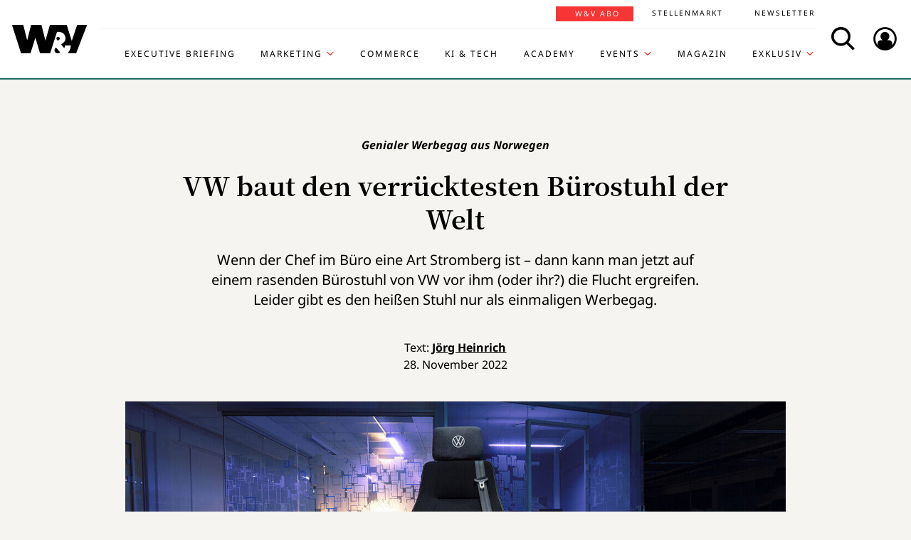

--- FILE ---
content_type: text/html; charset=UTF-8
request_url: https://www.wuv.de/Themen/Performance-Analytics/VW-baut-den-verruecktesten-Buerostuhl-der-Welt
body_size: 9508
content:
<!DOCTYPE html>
<html lang="de">
<head>
    <script id="usercentrics-cmp" data-settings-id="EsUo9huv4" src="https://app.usercentrics.eu/browser-ui/latest/loader.js" data-tcf-enabled async></script>
<script type="application/javascript" src="https://privacy-proxy.usercentrics.eu/latest/uc-block.bundle.js"></script>
    <meta name="viewport" content="width=device-width, initial-scale=1.0, viewport-fit=cover"/>

        <link rel="preload" href="https://pagead2.googlesyndication.com/tag/js/gpt.js" as="script">

            
<link rel="dns-prefetch" href="//app.usercentrics.eu">
<link rel="dns-prefetch" href="//api.usercentrics.eu">
<link rel="preconnect" href="//app.usercentrics.eu">
<link rel="preconnect" href="//api.usercentrics.eu">
<link rel="preconnect" href="//privacy-proxy.usercentrics.eu">
<link rel="preload" href="//app.usercentrics.eu/browser-ui/latest/loader.js" as="script">
<link rel="preload" href="//privacy-proxy.usercentrics.eu/latest/uc-block.bundle.js" as="script">

                                
<title>VW baut den verrücktesten Bürostuhl der Welt | W&amp;V</title>
<meta property="og:title" content="VW baut den verrücktesten Bürostuhl der Welt | W&amp;V" />
<meta http-equiv="Content-Type" content="text/html; charset=utf-8"/>
<meta name="author" content="Werben &amp; Verkaufen"/>

<meta name="description" content="Der &quot;VW Stuhl&quot; fährt mit Elektromotor bis zu 20 km/h schnell und 12 Kilometer weit"/>
<meta property="og:description" content="Der &quot;VW Stuhl&quot; fährt mit Elektromotor bis zu 20 km/h schnell und 12 Kilometer weit"/>

<meta name="keywords" content="Mobility, Marke, Hardware &amp; Gadgets, TechTäglich"/>

<meta property="og:image" content="https://www.wuv.de/var/wuv/storage/images/werben-verkaufen/themen/martech-crm/vw-baut-den-verruecktesten-buerostuhl-der-welt/10258717-1-ger-DE/VW-baut-den-verruecktesten-Buerostuhl-der-Welt2_reference.jpg">
<meta property="og:type" content="article"/>
<meta name="twitter:card" content="summary_large_image">
<meta name="twitter:site" content="@wuv">
<meta name="twitter:widgets:theme" content="light">
<meta name="twitter:widgets:link-color" content="#55acee">
<meta name="twitter:widgets:border-color" content="#55acee">
<meta property="fb:pages" content="371000506665">

<meta name="google-site-verification" content="Jnn1OODaq7j6Wu9aKNtdd-nCOvgqpzyjh4KsXskaI7s" />

<meta name="addsearch-category" content="W&amp;V/Themen/Performance &amp; Analytics/Marke/Mobility/Hardware &amp; Gadgets/Marke/TechTäglich" /><meta property="article:published_time" content="2022-11-28" />

    <meta name="robots" content="index, follow" />

<meta name="googlebot" content="NOODP" />
<meta name="msnbot" content="NOODP" />
<meta name="Slurp" content="NOODP" />

<link rel="apple-touch-icon" sizes="180x180" href="/bundles/wuvfrontend/images/favicons/apple-touch-icon-180x180.png">
<link rel="icon" type="image/png" href="/bundles/wuvfrontend/images/favicons/favicon-16x16.png" sizes="16x16">
<link rel="icon" type="image/png" href="/bundles/wuvfrontend/images/favicons/favicon-32x32.png" sizes="32x32">
<link rel="icon" type="image/png" href="/bundles/wuvfrontend/images/favicons/android-chrome-192x192.png" sizes="192x192">
<link rel="manifest" href="/bundles/wuvfrontend/images/favicons/manifest.json">
<link rel="mask-icon" href="/bundles/wuvfrontend/images/favicons/safari-pinned-tab.svg" color="#000000">
<meta name="msapplication-TileImage" content="/bundles/wuvfrontend/images/favicons/mstile-144x144.png">
<meta name="msapplication-config" content="/bundles/wuvfrontend/images/favicons/browserconfig.xml">
<meta name="msapplication-TileColor" content="#ffffff">
<meta name="theme-color" content="#ffffff">

                        <link rel="canonical" href="https://www.wuv.de/Themen/Performance-Analytics/VW-baut-den-verruecktesten-Buerostuhl-der-Welt" />
    <meta property="og:url" content="https://www.wuv.de/Themen/Performance-Analytics/VW-baut-den-verruecktesten-Buerostuhl-der-Welt" />
    <script async src="/assets/compiled/usercentrics-fa24907cb41dd00c2aa4163d8d447f4643bae40d.f1e13b48bde68cfa11e2.js"></script>
    
        <link rel="stylesheet" href="/assets/compiled/main-9d832871b9a46a59f23b47c8e99adf2e87e33b40.c2d80373bc46cef73872.css"/>

<link rel="stylesheet" href="https://resources.wuv.de/css/usercentrics/style-usercentrics.min.css">

    <script type="application/ld+json">{"@context":"http:\/\/schema.org","@type":"Article","author":{"@type":"Organization","logo":{"@type":"ImageObject","url":"https:\/\/www.wuv.de\/bundles\/wuvfrontend\/images\/favicons\/apple-touch-icon-180x180.png"},"name":"Werben & Verkaufen"},"dateCreated":"2022-11-28T15:45:00+01:00","dateModified":"2022-11-28T15:12:48+01:00","datePublished":"2022-11-28T15:45:00+01:00","headline":"VW baut den verr\u00fccktesten B\u00fcrostuhl der Welt","isAccessibleForFree":true,"keywords":"Mobility,Marke,Hardware & Gadgets,TechT\u00e4glich","publisher":{"@type":"Organization","logo":{"@type":"ImageObject","url":"https:\/\/www.wuv.de\/bundles\/wuvfrontend\/images\/favicons\/apple-touch-icon-180x180.png"},"name":"Werben & Verkaufen"},"image":"https:\/\/www.wuv.de\/var\/wuv\/storage\/images\/werben-verkaufen\/themen\/martech-crm\/vw-baut-den-verruecktesten-buerostuhl-der-welt\/10258717-1-ger-DE\/VW-baut-den-verruecktesten-Buerostuhl-der-Welt2_jsonld.jpg","mainEntityOfPage":{"@type":"WebPage","@id":"https:\/\/www.wuv.de\/Themen\/Performance-Analytics\/VW-baut-den-verruecktesten-Buerostuhl-der-Welt","breadcrumb":{"@type":"BreadcrumbList","itemListElement":[{"@type":"ListItem","item":{"@type":"WebPage","@id":"https:\/\/www.wuv.de\/","name":"Werben & Verkaufen"},"position":1},{"@type":"ListItem","item":{"@type":"WebPage","@id":"https:\/\/www.wuv.de\/Themen","name":"Themen"},"position":2},{"@type":"ListItem","item":{"@type":"WebPage","@id":"https:\/\/www.wuv.de\/Themen\/Performance-Analytics","name":"Performance & Analytics"},"position":3},{"@type":"ListItem","item":{"@type":"WebPage","@id":"https:\/\/www.wuv.de\/Themen\/Performance-Analytics\/VW-baut-den-verruecktesten-Buerostuhl-der-Welt","name":"VW baut den verr\u00fccktesten B\u00fcrostuhl der Welt"},"position":4}],"itemListOrder":"Ascending","numberOfItems":4},"image":"https:\/\/www.wuv.de\/var\/wuv\/storage\/images\/werben-verkaufen\/themen\/martech-crm\/vw-baut-den-verruecktesten-buerostuhl-der-welt\/10258717-1-ger-DE\/VW-baut-den-verruecktesten-Buerostuhl-der-Welt2_jsonld.jpg","name":"VW baut den verr\u00fccktesten B\u00fcrostuhl der Welt","url":"https:\/\/www.wuv.de\/Themen\/Performance-Analytics\/VW-baut-den-verruecktesten-Buerostuhl-der-Welt"},"name":"VW baut den verr\u00fccktesten B\u00fcrostuhl der Welt","url":"https:\/\/www.wuv.de\/Themen\/Performance-Analytics\/VW-baut-den-verruecktesten-Buerostuhl-der-Welt"}</script>
    
                    <script>
    window.dataLayer = window.dataLayer || [];
            window.dataLayer.push({"PageType":"news","Category":"Themen","SubCategory":"Performance & Analytics","PublishedDate":"20221128","ContentType":"free","LoggedIn":"no","tagAttributes":["type=\"text\/plain\"","data-usercentrics=\"Google Tag Manager\""]});
    </script>

    
<!-- Google Tag Manager  -->
<script type="text/plain" data-usercentrics="Google Tag Manager">(function(w,d,s,l,i){w[l]=w[l]||[];w[l].push({'gtm.start':
        new Date().getTime(),event:'gtm.js'});var f=d.getElementsByTagName(s)[0],
        j=d.createElement(s),dl=l!='dataLayer'?'&l='+l:'';j.async=true;j.src=
        'https://www.googletagmanager.com/gtm.js?id='+i+dl;f.parentNode.insertBefore(j,f);
    })(window,document,'script','dataLayer','GTM-KT7V2B');</script>
<!-- End Google Tag Manager -->
    </head>


<body data-parent-l1="Themen" data-parent-l1-id="529305" data-parent-l2="Performance &amp; Analytics" data-parent-l2-id="529312" data-location-id="548705" class="" data-xrowtracking-view="/track/view/548705">

            <advert class="border-top-0" id="gam_opg1"></advert>
    
            <advert class="border-top-0" id="gam_opg2"></advert>
    
    <div id="fb-root"></div>
            <header id="page-header" class="navbar navbar-fixed-top navbar-dark bg-inverse">
                <div id="topmenu" class="container">
    <div class="row d-flex flex-row align-content-center flex-md-wrap justify-content-md-around">
        <a class="navbar-brand icon icon-Logo" href="/">
            <span class="sr-only">WuV Homepage</span>
        </a>

        <div id="topmenu-login">
    <form id="sfloginform" data-login-url="/api/v1/login">
        <fieldset class="form-group d-flex flex-column">
                                            <p class="h3 heading">Bitte melde dich hier an:</p>
                <div class="form-row">
                    <input class="form-control mb-1 font-sans-serif" name="username" type="text" placeholder="E-Mail">
                    <span class="icon-email"></span>
                </div>
                <div class="form-row">
                    <input class="form-control mb-1 font-sans-serif" name="password" type="password" placeholder="Passwort">
                    <button id="show-password" type="button" class="show-password fa-eye"></button>
                </div>
                <div id="stay-logged">
                    <input type="checkbox" id="remember_me" name="_remember_me" />
                    <label for="remember_me">Eingeloggt bleiben</label>
                </div>
                <a class="small mr-1 font-sans-serif" href="https://auth.wuv.de/sso/forgotpassword/request" target="_blank">Passwort vergessen?</a>
                <button type="submit" class="btn btn-primary mb-1" data-loading-text="Moment...">Login</button>
                    </fieldset>
        <div id="sfloginform-error" class="alert alert-danger"></div>
        <input type="hidden" name="_target_path" value="https://www.wuv.de/Themen/Performance-Analytics/VW-baut-den-verruecktesten-Buerostuhl-der-Welt" />
    </form>
</div>

                    <nav id="navbar-header" class="navbar-toggleable-md collapse">
            <ul class="menu-bottom nav navbar-nav d-md-flex flex-md-row justify-content-md-end">
                                                                    <li class="nav-item"><a target="_blank" href="https://executive-briefing.wuv.de/" class="nav-link font-sans-serif-bold">Executive Briefing</a></li>
                                                                                    <li class="nav-item"><a href="/Marketing" class="nav-link font-sans-serif-bold">Marketing </a></li>
                                                                                    <li class="nav-item"><a target="_self" href="https://www.wuv.de/Themen/Commerce" class="nav-link font-sans-serif-bold">Commerce</a></li>
                                                                                    <li class="nav-item"><a target="_self" href="https://www.wuv.de/Themen/KI-Tech" class="nav-link font-sans-serif-bold">KI &amp; Tech</a></li>
                                                                                    <li class="nav-item"><a target="_blank" href="https://wuv-academy.de/" class="nav-link font-sans-serif-bold">Academy</a></li>
                                                                                    <li class="nav-item"><a href="/Events" class="nav-link font-sans-serif-bold">Events</a></li>
                                                                                    <li class="nav-item"><a href="/Magazin" class="nav-link font-sans-serif-bold">Magazin</a></li>
                                                                                    <li class="nav-item"><a href="/Exklusiv" class="nav-link font-sans-serif-bold">Exklusiv</a></li>
                                                                                                                                                    </ul>
        <ul class="menu-top nav navbar-nav d-md-flex flex-md-row justify-content-md-end">
                                                                <li class="nav-item"><a target="_blank" href="https://abonnement.wuv.de" class="nav-link font-sans-serif">W&amp;V Abo</a></li>
                                                                                <li class="nav-item"><a target="_blank" href="https://stellenmarkt.wuv.de" class="nav-link font-sans-serif">Stellenmarkt</a></li>
                                                                                <li class="nav-item"><a target="_blank" href="https://newsletter.wuv.de/" class="nav-link font-sans-serif">Newsletter</a></li>
                                                                                            </ul>
    </nav>

                <div class="menu-toolbar">
            <button id="wuv-addsearch" class="tool-btn icon icon-Suche">
                <span class="sr-only">Search</span>
            </button>
            <button id="wuv-addsearch-min" class="tool-btn icon icon-Suche" data-src="/suche/scaffold">
                <span class="sr-only">Search</span>
            </button>
            <a id="wuv-login" class="tool-btn icon icon-Login" href="#topmenu-login">
                <span class="sr-only">Login</span>
            </a>
            <button class="tool-btn navbar-toggler hidden-lg-up icon icon-BurgerMenue xrowmobilemenu-toggle" data-query="548705"><span class="sr-only">Menü öffnen</span></button>            <div class="search-container justify-content-center justify-content-md-end" style="display:none;">
                <input type="text" class="addsearch widget-search" disabled="disabled" />
                <button class="icon icon-Suche scaffold-button" type="button" data-src="/suche/scaffold">Suche</button>
            </div>
        </div>
    </div>
</div>
    </header>    
            <div class="sticky-wrapper top pb-1">         <main>
                <div class="layer-background">
        <div class="layer-content">

                                <div class="container" id="top-ad-anchor">
                    <advert class="sidebar-ad" id="gam_topleft"></advert>
                </div>

                                <placeholder class="ad-container">
                    <advert id="gam_top1"></advert>
                </placeholder>

                                
                        
    
                        
        
    
                
        <div class="container view-full class-news popup-return-home">

            <header class="row justify-content-center">
                                    <div class="col-sm-10">
                <h1 class="text-center">
                                <span class="h4 font-serif-semibold font-italic pt-1 d-inline-block mb-1 app-wuv-article-subheadline" data-addsearch="include">Genialer Werbegag aus Norwegen <span class="sr-only">: </span>
        </span>
        <br>
    
                    <span class="app-wuv-article-title" data-addsearch="include">VW baut den verrücktesten Bürostuhl der Welt</span>
                </h1>
            </div>
        </header>

                    <div class="row justify-content-center">
                <div class="lead text-center col-md-8 mb-1 ezxmltext-field" data-addsearch="include"><p>Wenn der Chef im Büro eine Art Stromberg ist – dann kann man jetzt auf einem rasenden Bürostuhl von VW vor ihm (oder ihr?) die Flucht ergreifen. Leider gibt es den heißen Stuhl nur als einmaligen Werbegag.</p>
</div>

            </div>
        
        <div class="row justify-content-center">
                        <advert class="col-sm-12 desktop-only border-top-0" title="Anzeige" id="gam_top3"></advert>
        </div>

        <div class="row justify-content-center author">
            <div class="col-md-10">
                <p class="h6 text-center">Text: <a href="/author/joerg--heinrich/jhr" data-addsearch="include">
    Jörg  Heinrich
</a></p>
                                    <p class="h6 text-center mb-2">
                        <span class="app-wuv-article-date">28. November 2022</span>
                    </p>
                            </div>
        </div>

                <div class="row justify-content-center">
                                                            <figure class="gross w-100 mx-1 news-main-image"><img class="img-fluid" src="/var/wuv/storage/images/werben-verkaufen/themen/martech-crm/vw-baut-den-verruecktesten-buerostuhl-der-welt/10258717-1-ger-DE/VW-baut-den-verruecktesten-Buerostuhl-der-Welt2_gross.jpg" alt="Der &quot;VW Stuhl&quot; ist das Formel-1-Auto unter den Bürostühlen." width="1200" height="677" /><figcaption><span class="font-serif text-left news-main-image-caption col-12 col-md-6 px-0">Der &quot;VW Stuhl&quot; ist das Formel-1-Auto unter den Bürostühlen.</span><p class="font-serif-semibold font-italic copyright text-right col-12 col-md-6 mb-0 px-0">Foto: <span>Volkswagen Nyttekjøretøy</span></p></figcaption></figure>
                        <div class="col-md-1 hidden-print"></div>
        </div>
            
            <div class="row justify-content-center">

            <social class="vertical text-center col-lg-1 mb-1 hidden-print flex-sm-row flex-md-column justify-content-sm-center justify-content-md-start">
                <a target="_blank" href="//www.linkedin.com/shareArticle?mini=true&url=https%3A%2F%2Fwww.wuv.de%2FThemen%2FPerformance-Analytics%2FVW-baut-den-verruecktesten-Buerostuhl-der-Welt&title=VW%20baut%20den%20verr%C3%BCcktesten%20B%C3%BCrostuhl%20der%20Welt"  title="Artikel auf LinkedIn Plus teilen" rel="nofollow"><span class="icon icon-LinkedIn ml-lg-3"></span></a><a target="_blank" href="//www.facebook.com/sharer/sharer.php?u=https%3A%2F%2Fwww.wuv.de%2FThemen%2FPerformance-Analytics%2FVW-baut-den-verruecktesten-Buerostuhl-der-Welt" title="Artikel auf Facebook teilen" rel="nofollow"><span class="icon icon-Facebook ml-lg-3"></span></a><a target="_blank" href="mailto:?Subject=Ich%20habe%20gerade%20diesen%20lesenswerten%20Beitrag%20gefunden%3A%20&body=Ich%20habe%20gerade%20diesen%20lesenswerten%20Beitrag%20gefunden%3A%20https%3A%2F%2Fwww.wuv.de%2FThemen%2FPerformance-Analytics%2FVW-baut-den-verruecktesten-Buerostuhl-der-Welt"  title="Seite weiterempfehlen" rel="nofollow"><span class="icon icon-email ml-lg-3"></span></a>            </social>

            <div class="offset-md-2 offset-lg-1 col-md-8">
                                                    <div class="font-serif">
                                                                            
                        
                                                                                        
                                                                    
                        <div id="news-paragraphs-above-ad">
                                                        
                            <p>Konzerntochter Audi will erst 2026 in die Formel 1 einsteigen. Aber Volkswagen Norwegen bringt schon jetzt das Formel-1-Auto unter den Bürostühlen. Ingenieure des Unternehmens haben ein Geschoss entwickelt, das mehr drauf hat als jeder handelsübliche Golf. Auf der Ausstattungsliste stehen unter anderem LED-Scheinwerfer mit Partymodus, Sitzheizung, Hupe, Entertainmentsystem mit Stereoanlage, Rückfahrkamera, 360-Grad-Kollisionswarner, Anhängerkupplung, Sicherheitsgurt und 4-Zoll-Alufelgen für exaktes Lenken im Büroflur.</p>

                                                        
                            <div><iframe data-provider="YouTube Video" data-parent-class="custom-tag custom-tag-youtube embed-responsive embed-responsive-16by9" class="embed-responsive-item" uc-src="https://www.youtube.com/embed/um7Ihij9vk0" title="YouTube video player" allow="accelerometer; autoplay; clipboard-write; encrypted-media; gyroscope; picture-in-picture" allowfullscreen="" scrolling="no" frameborder="0"></iframe></div>

                                                        
                            <a name="eztoc_1_1_1_1_1_1" id="eztoc_1_1_1_1_1_1" class="anchor-fix"></a>
                                                        
                            <h6 class="header-h5"><strong>Bis zu Tempo 20</strong></h6>

                                                        
                            <p>Der Clou: Der "VW Stuhl", wie ihn die Entwickler auf gut Deutsch getauft haben, fährt mit Elektromotor bis zu 20 km/h schnell und 12 Kilometer weit – genug, um nervigen Kolleginnen und Kollegen, Chefinnen und Chefs auf und davon zu rasen. Einziger Nachteil: Kaufen lässt sich der elektrische Stuhl nicht. Wie <a href="https://www.carscoops.com/2022/11/vws-electric-office-chair-is-heated-drivable-and-even-has-an-infotainment-system/" target="_blank">Carscoops</a> und <a href="https://www.motorsport-total.com/auto/news/vw-baut-motorisierten-buerostuhl-mit-mehr-funktionen-als-ein-auto-22112303" target="_blank">Motorsport Total</a> berichten, dient das Einzelstück nur als Werbegag, der zeigen soll, was VW-Nutzfahrzeuge alles drauf haben.</p>
                                                </div>

                                                        
                            <placeholder class="float-md-right hidden-print">
                                <advert class="ad-type-pullout" title="Anzeige" id="gam_middle1"></advert>
                            </placeholder>
                        
                                            </div>
                    <div class="article-end"></div>
                                            </div>
        </div>
        
                
        
                                <div class="row justify-content-center recommendation">
        <div class="offset-md-2 offset-lg-1 col-md-8">
            <p>Die Cookiekalypse hält die Branche in Atem. Besser, man hat eine gute First-Party-Data-Strategie. Wie man die entwickelt, lernst du im <a href="https://executive-briefing.wuv.de/firstpartydata/home" target="_blank">W&amp;V Executive Briefing.</a></p><p>Kennst du eigentlich schon unser KI-Update? Einmal pro Woche die wichtigsten Veränderungen zu KI im Marketing. Einordnung, Strategie, News, <a href="https://communication.wuv.de/ki-update-nl-anmeldung" target="_blank">direkt in dein Postfach</a>. </p><p>Wie funktioniert eigentlich Tiktok? Einen schnellen und umfassenden Überblick gibt dir die aktuelle Ausgabe des<a href="https://executive-briefing.wuv.de/tiktok/home" target="_blank"> W&amp;V Executive Briefing zum Thema Tiktok</a>.</p>

        </div>
    </div>

        
        <div class="row justify-content-center">
            <div class="col-md-8">
                <aside class="hidden-print">
                    <div class="moreontopic">
                        <hr class="mt-1 mb-2">
                        <p class="h4 text-uppercase text-left">Mehr zum Thema:</p>
                                                        <a href="/Tag/Mobility">Mobility</a>
    <a href="/Tag/Hardware-Gadgets">Hardware &amp; Gadgets</a>
    <a href="/Tag/Marke">Marke</a>
    <a href="/Tag/TechTäglich">TechTäglich</a>

                                                                            <a href="/Themen/Performance-Analytics">Performance &amp; Analytics</a>
                                                    <a href="/Themen/Marke">Marke</a>
                                            </div>
                </aside>
            </div>
        </div>

                            
                                    <div class="row row-author justify-content-center hidden-print">
                    <footer class="col-md-12">
                        <hr class="mt-2 mb-1">
                        
<div class="media ezauthorrelation-field flex-column align-items-center">
            <a class="d-flex mr-2 w-15 justify-content-center" href="/author/joerg--heinrich/jhr">
                    <figure class="medium_1_to_1 w-100"><img class="img-fluid rounded-circle" src="/var/wuv/storage/images/users/redaktion-2020/joerg-heinrich/9704507-5-ger-DE/Joerg-Heinrich6_medium_1_to_1.jpg" alt="" width="290" height="290" /></figure>
            </a>

    <div class="media-body">
        <span class="font-sans-serif-bold">Autor: </span>
        <a class="font-sans-serif-bold" href="/author/joerg--heinrich/jhr">
            Jörg  Heinrich
        </a>
                    <div class="color-fade ezxmltext-field"><p>Jörg Heinrich ist Autor bei W&amp;V. Der freie Journalist aus München betreut unter anderem die Morgen-Kolumne „TechTäglich“. Er hat die Hoffnung noch nicht aufgegeben, dass Internet und Social Media künftig funktionieren, ohne die Nutzer auszuhorchen. Zur Entspannung fährt er französische Oldtimer und schaut alte Folgen der ZDF-Hitparade mit Dieter Thomas Heck.</p>
</div>

            </div>
</div>

                        <hr>
                    </footer>
                </div>
                    
                                        <div class="row justify-content-center hidden-print" id="stellenmarkt-feed">
                
<section class="job-feed col-md-12 mb-2 pt-1 pb-2 px-0 px-sm-3" data-addsearch="exclude">
                        <article class="mt-1 mb-1 mx-1 text-white">
                <a class="row no-underline" title="Media Designer (all genders)" href="https://stellenmarkt.wuv.de/job/media-designer-all-genders.1914970475.html?jw_chl_seg=sf-wuv" target="_blank">
                    <div class="col-md-10">
                        <header>
                            <em>19.01.2026 | JUST ADD AI GmbH | Bremen, Hamburg</em>
                                                        <span class="h2 mb-1 text-white">Media Designer (all genders)</span>
                        </header>
                    </div>

                                                                    <div class="col-md-2">
                            <figure class="mittel text-center embed-responsive embed-responsive-16by9">
                                <img alt="JUST ADD AI GmbH Logo" class="img-fluid embed-responsive-item" src="https://stellenmarkt.wuv.de/jobresources/logo/139/855139/672/035739672/1/logo.jpg">
                            </figure>
                        </div>
                                    </a>
            </article>
                                <article class="mt-1 mb-1 mx-1 text-white">
                <a class="row no-underline" title="Marketing Manager (w/m/d)" href="https://stellenmarkt.wuv.de/job/marketing-manager-w-m-d.1910864245.html?jw_chl_seg=sf-wuv" target="_blank">
                    <div class="col-md-10">
                        <header>
                            <em>12.01.2026 | HEUKING Kühn Lüer Wojtek PartGmbB | Düsseldorf</em>
                                                        <span class="h2 mb-1 text-white">Marketing Manager (w/m/d)</span>
                        </header>
                    </div>

                                                                    <div class="col-md-2">
                            <figure class="mittel text-center embed-responsive embed-responsive-16by9">
                                <img alt="HEUKING Kühn Lüer Wojtek PartGmbB Logo" class="img-fluid embed-responsive-item" src="https://stellenmarkt.wuv.de/jobresources/logo/216/51216/903/059084903/1/logo.png">
                            </figure>
                        </div>
                                    </a>
            </article>
                                <article class="mt-1 mb-1 mx-1 text-white">
                <a class="row no-underline" title="Marketing Operations Manager (m/w/d)" href="https://stellenmarkt.wuv.de/job/marketing-operations-manager-m-w-d.1907291965.html?jw_chl_seg=sf-wuv" target="_blank">
                    <div class="col-md-10">
                        <header>
                            <em>06.01.2026 | Bundesanzeiger Verlag GmbH | Köln</em>
                                                        <span class="h2 mb-1 text-white">Marketing Operations Manager (m/w/d)</span>
                        </header>
                    </div>

                                                                    <div class="col-md-2">
                            <figure class="mittel text-center embed-responsive embed-responsive-16by9">
                                <img alt="Bundesanzeiger Verlag GmbH Logo" class="img-fluid embed-responsive-item" src="https://stellenmarkt.wuv.de/jobresources/logo/672/2672/101/001578101/1/Bundesanzeiger_Verlagsgesellschaft_mbH_160x80.gif">
                            </figure>
                        </div>
                                    </a>
            </article>
                                <article class="mt-1 mb-1 mx-1 text-white">
                <a class="row no-underline" title="Mitarbeiter im Marketing (m/w/d)" href="https://stellenmarkt.wuv.de/job/mitarbeiter-im-marketing-m-w-d.1904577055.html?jw_chl_seg=sf-wuv" target="_blank">
                    <div class="col-md-10">
                        <header>
                            <em>29.12.2025 | GfG Gesellschaft für Gerätebau mbH | Dortmund</em>
                                                        <span class="h2 mb-1 text-white">Mitarbeiter im Marketing (m/w/d)</span>
                        </header>
                    </div>

                                                                    <div class="col-md-2">
                            <figure class="mittel text-center embed-responsive embed-responsive-16by9">
                                <img alt="GfG Gesellschaft für Gerätebau mbH Logo" class="img-fluid embed-responsive-item" src="https://stellenmarkt.wuv.de/jobresources/logo/399/157399/748/008343748/1/160x80.gif">
                            </figure>
                        </div>
                                    </a>
            </article>
                                <article class="mt-1 mb-1 mx-1 text-white">
                <a class="row no-underline" title="Mitarbeiter (m/w/d) Trade Marketing Konsumgüter" href="https://stellenmarkt.wuv.de/job/mitarbeiter-m-w-d-trade-marketing-konsumgueter.1890043855.html?jw_chl_seg=sf-wuv" target="_blank">
                    <div class="col-md-10">
                        <header>
                            <em>25.12.2025 | Braun & Company Papierwaren GmbH | Hochheim am Main</em>
                                                        <span class="h2 mb-1 text-white">Mitarbeiter (m/w/d) Trade Marketing Konsumgüter</span>
                        </header>
                    </div>

                                                                    <div class="col-md-2">
                            <figure class="mittel text-center embed-responsive embed-responsive-16by9">
                                <img alt="Braun & Company Papierwaren GmbH Logo" class="img-fluid embed-responsive-item" src="https://stellenmarkt.wuv.de/jobresources/logo/768/44768/901/033339901/1/logo.jpg">
                            </figure>
                        </div>
                                    </a>
            </article>
            
    <footer class="text-center">
        <a class="btn btn-primary stellenangebote-link" target="_blank" href="//stellenmarkt.wuv.de">Alle Stellenangebote &gt;</a>&nbsp;
        <a class="btn btn-primary stellenangebote-link" target="_blank" href="https://job-net.smart-schalten.de/kundenportal/public/wuv/AnzeigeSchalten">Stellenanzeige schalten &gt;</a>
    </footer>
</section>

            </div>
        
                <div class="row justify-content-center hidden-print">
                        <placeholder class="w-100">
                <advert title="Anzeige" id="gam_middle2"></advert>
            </placeholder>
        </div>
    </div>

                                        </div>
    </div>

        </main>

        <div class="sticky-ad-container">             <div class="sticky_aside left-sidebar">
            </div>
            <div class="container"></div>
            <div class="sticky_aside right-sidebar">
                <div class="fixed_ad">
                                            <advert class="sidebar-ad" id="gam_topright"></advert>
                                    </div>
            </div>
        </div>
    </div>
    
                
<footer id="main-footer" class="bg-inverse pt-2 pb-1">
    <div class="container text-center">
        <div class="row footer-nav-main text-lg-left">
                                                                                                                                        <div class="col-md-2 hidden-md-down">
                                                        <a            target="_blank"
              href="https://executive-briefing.wuv.de/"
       class="footer-item font-sans-serif-bold">
       Executive Briefing
    </a>

                                                        <a        href="/Marketing"
       class="footer-item font-sans-serif-bold">
       Marketing 
    </a>

                                                        <a            target="_self"
              href="https://www.wuv.de/Themen/Commerce"
       class="footer-item font-sans-serif-bold">
       Commerce
    </a>

                                            </div>
                                                                                                                                                        <div class="col-md-2 hidden-md-down">
                                                        <a            target="_self"
              href="https://www.wuv.de/Themen/KI-Tech"
       class="footer-item font-sans-serif-bold">
       KI &amp; Tech
    </a>

                                                        <a            target="_blank"
              href="https://wuv-academy.de/"
       class="footer-item font-sans-serif-bold">
       Academy
    </a>

                                                        <a        href="/Events"
       class="footer-item font-sans-serif-bold">
       Events
    </a>

                                            </div>
                                                                                                                                                        <div class="col-md-2 hidden-md-down">
                                                        <a        href="/Magazin"
       class="footer-item font-sans-serif-bold">
       Magazin
    </a>

                                                        <a        href="/Exklusiv"
       class="footer-item font-sans-serif-bold">
       Exklusiv
    </a>

                                                        <a            target="_blank"
              href="https://abonnement.wuv.de"
       class="footer-item font-sans-serif-bold">
       W&amp;V Abo
    </a>

                                            </div>
                                                                                                                                                        <div class="col-md-2 hidden-md-down">
                                                        <a            target="_blank"
              href="https://stellenmarkt.wuv.de"
       class="footer-item font-sans-serif-bold">
       Stellenmarkt
    </a>

                                                        <a            target="_blank"
              href="https://newsletter.wuv.de/"
       class="footer-item font-sans-serif-bold">
       Newsletter
    </a>

                                                        <a            target="_blank"
              href="https://verlag.wuv.de/mediadaten"
       class="footer-item font-sans-serif-bold">
       Mediadaten
    </a>

                                            </div>
                                                                                                                                                                                                                                                                            </div>
        <hr class="hidden-md-down mt-1 mb-1">
        <div class="row">
            <div class="footer-nav-imprint col-12 mb-1 d-flex flex-column d-md-inline-flex flex-md-row flex-md-wrap">
                <div class="d-flex flex-column">
                    <a class="font-sans-serif no-underline" href="https://www.wuv.de/Info/Kontakt" target="blank">Kontakt</a>
                    <a class="font-sans-serif no-underline" href="https://www.ebnermedia.de/impressum" target="blank">Impressum</a>
                    <a class="font-sans-serif no-underline" href="https://www.wuv.de/Info/Disclaimer" target="blank">Disclaimer</a>
                    <a class="font-sans-serif no-underline" href="https://www.wuv.de/Autor-innen">Autor:innen</a>
                </div>
                <div class="d-flex flex-column">
                    <a class="font-sans-serif no-underline" href="https://www.ebnermedia.de/datenschutzerklaerung" target="blank">Datenschutz</a>
                    <a class="font-sans-serif no-underline" href="#" onClick="UC_UI.showSecondLayer();event.preventDefault();">Datenschutz-Einstellungen</a>
                    <a class="font-sans-serif no-underline" href="https://info.wuv.de/agb" target="_blank">AGB</a>
                    <a class="font-sans-serif no-underline" href="https://www.wuv.de/RSS-Feed">RSS-Feed</a>
                </div>
                <div class="d-flex flex-column">
                    <a class="font-sans-serif no-underline" href="https://www.wuv.de/Info/W-V-Mediadaten" target="_blank">Mediadaten</a>
                    <a class="font-sans-serif no-underline" href="https://kuendigung.ebnermedia.de/" target="_blank">Verträge hier kündigen</a>
                </div>
                <hr class="hidden-lg-up w-100 mt-2 mb-1">
            </div>
            <div class="newsletter d-md-inline-flex flex-column">
                <span class="h5">Hol dir den Newsletter</span>
                <a href="https://communication.wuv.de/newsletterAnmeldung" class="btn btn-secondary" target="_blank">Jetzt Abonnieren</a>
            </div>
            <div class="row">
                <div class="logo icon icon-Logo hidden-md-down"></div>
                <social class="col-12 text-xs-left text-sm-center mb-1 flex-row">
                    <span class="follow mr-1">Folgen Sie uns:</span>
                    <br class="hidden-sm-up">
                    <a target="_blank" href="https://www.linkedin.com/company/werben&verkaufen"  title="Folgen"><span class="icon icon-LinkedIn"></span></a>
                    <a target="_blank" href="https://www.instagram.com/wuv_mag/"  title="Folgen"><span class="icon icon-instagram mr-1"></span></a>
                    <a target="_blank" href="https://de-de.facebook.com/WuV/" title="Folgen"><span class="icon icon-Facebook mr-1"></span></a>
                </social>
                <div class="copyright hidden-md-down">
                    <p>© 2026 - W&amp;V | All right reserved</p>
                </div>
            </div>
            <div class="copyright hidden-md-up">
                <div class="logo icon icon-Logo"></div>
                <p>© 2026 - W&amp;V | All right reserved</p>
            </div>
        </div>
        <p>Um den Lesefluss nicht zu beeinträchtigen wird in unseren Texten nur die männliche Form genannt, stets sind aber die weibliche und andere Formen gleichermaßen mitgemeint.</p>
    </div>
</footer>


    
    <div class="modal fade" id="fullImageModal" tabindex="-1" role="dialog" aria-hidden="true">
    <div class="modal-dialog modal-lg" role="document">
        <div class="modal-content">
            <button type="button" class="tool-btn datalion-full-image" data-dismiss="modal">Vollbild schließen<icon class="icon icon-Compress"></icon></button>
            <div class="modal-body mb-0 p-0">
                <iframe src="" id="imagepreview" scrolling="yes" frameborder="no" width="100%"></iframe>
            </div>
        </div>
    </div>
</div>
                    <tags ad_tag="wuv_themen" ivw="wuv_thema_martech_crm" costring="/Themen/Performance-Analytics/VW-baut-den-verruecktesten-Buerostuhl-der-Welt"></tags>
        
    <script async src="/assets/compiled/main-9d832871b9a46a59f23b47c8e99adf2e87e33b40.c2b0e9359de3351bb515.js"></script>
        <advert id="gam_features"></advert>
</body>
</html>


--- FILE ---
content_type: text/plain; charset=utf-8
request_url: https://events.getsitectrl.com/api/v1/events
body_size: 556
content:
{"id":"66f6704d2db4ceae","user_id":"66f6704d2dbd05f5","time":1768884876470,"token":"1768884876.922586cc439325944d46205f022b16e3.c75969d7ade13cee1e72d31d31107126","geo":{"ip":"3.145.4.111","geopath":"147015:147763:220321:","geoname_id":4509177,"longitude":-83.0061,"latitude":39.9625,"postal_code":"43215","city":"Columbus","region":"Ohio","state_code":"OH","country":"United States","country_code":"US","timezone":"America/New_York"},"ua":{"platform":"Desktop","os":"Mac OS","os_family":"Mac OS X","os_version":"10.15.7","browser":"Other","browser_family":"ClaudeBot","browser_version":"1.0","device":"Spider","device_brand":"Spider","device_model":"Desktop"},"utm":{}}